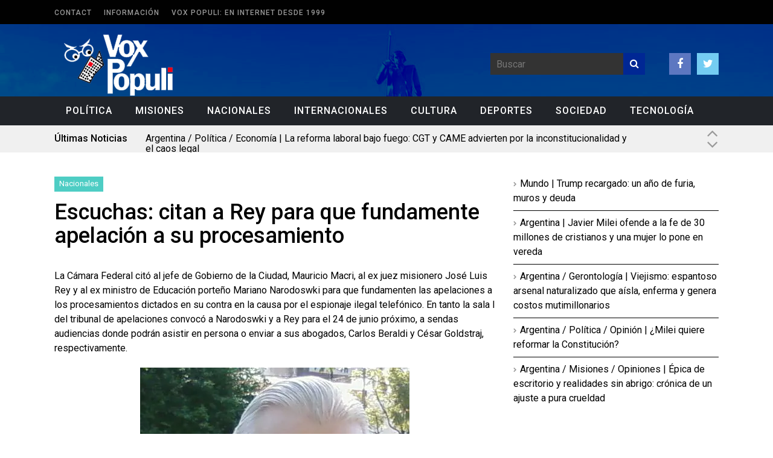

--- FILE ---
content_type: text/html; charset=UTF-8
request_url: https://voxpopuli.com.ar/escuchas-citan-a-rey-para-que-fundamente-apelacion-a-su-procesamiento/
body_size: 18400
content:
<!DOCTYPE html>
<!--[if IE 6]>
<html id="ie6" lang="es" itemscope itemtype="https://schema.org/BlogPosting">
<![endif]-->
<!--[if IE 7]>
<html id="ie7" lang="es" itemscope itemtype="https://schema.org/BlogPosting">
<![endif]-->
<!--[if IE 8]>
<html id="ie8" lang="es" itemscope itemtype="https://schema.org/BlogPosting">
<![endif]-->
<!--[if !(IE 6) | !(IE 7) | !(IE 8)  ]><!-->
<html lang="es" itemscope itemtype="https://schema.org/BlogPosting">
<!--<![endif]-->

<head>
	<meta charset="UTF-8">
	<meta name="viewport" content="width=device-width">
	<link rel="profile" href="https://gmpg.org/xfn/11">
	<link rel="pingback" href="https://voxpopuli.com.ar/xmlrpc.php">
	<!--[if lt IE 9]>
	<script src="https://voxpopuli.com.ar/wp-content/themes/fp_wolf/js/html5.js"></script>
	<![endif]-->







<!-- Inicio compartir en FB  -->
 
	<meta property="og:type" content="article" />
	<meta property="og:title" content="Escuchas: citan a Rey para que fundamente apelación a su procesamiento" />
	<meta property="og:description" content="La Cámara Federal citó al jefe de Gobierno de la Ciudad, Mauricio Macri, al ex juez misionero José Luis Rey y al ex ministro de Educación porteño Mariano Narodoswki para que fundamenten las apelaciones a los procesamientos dictados en su" />
	<meta property="og:url" content="https://voxpopuli.com.ar/escuchas-citan-a-rey-para-que-fundamente-apelacion-a-su-procesamiento/"/>
	<meta property="og:image" content="https://voxpopuli.com.ar/wp-content/themes/fp_wolf/imagenes/imagen_por_defecto.png" />
<!-- Fin compartir en FB -->





	<!-- Google Analytics Local by Webcraftic Local Google Analytics -->
<script>
(function(i,s,o,g,r,a,m){i['GoogleAnalyticsObject']=r;i[r]=i[r]||function(){
            (i[r].q=i[r].q||[]).push(arguments)},i[r].l=1*new Date();a=s.createElement(o),
            m=s.getElementsByTagName(o)[0];a.async=1;a.src=g;m.parentNode.insertBefore(a,m)
            })(window,document,'script','https://voxpopuli.com.ar/wp-content/uploads/wga-cache/local-ga.js','ga');
ga('create', 'UA-35222008-21', 'auto');
ga('set', 'anonymizeIp', true);
ga('send', 'pageview');
</script>
<!-- end Google Analytics Local by Webcraftic Local Google Analytics -->
<title>Escuchas: citan a Rey para que fundamente apelación a su procesamiento &#8211; Vox Populi</title>
<link rel='preconnect' href='https://fonts.googleapis.com' />
<link rel='preconnect' href='https://fonts.gstatic.com' />
<meta http-equiv='x-dns-prefetch-control' content='on'>
<link rel='dns-prefetch' href='//fonts.googleapis.com' />
<link rel='dns-prefetch' href='//fonts.gstatic.com' />
<link rel='dns-prefetch' href='//s.gravatar.com' />
<link rel='dns-prefetch' href='//www.google-analytics.com' />
<meta name='robots' content='max-image-preview:large' />
<link rel='dns-prefetch' href='//www.youtube.com' />
<link rel='dns-prefetch' href='//stats.wp.com' />
<link rel='dns-prefetch' href='//fonts.googleapis.com' />
<link rel='dns-prefetch' href='//v0.wordpress.com' />
<link rel='preconnect' href='//c0.wp.com' />
<link rel='preconnect' href='//i0.wp.com' />
<link rel="alternate" type="application/rss+xml" title="Vox Populi &raquo; Feed" href="https://voxpopuli.com.ar/feed/" />
<link rel="alternate" type="application/rss+xml" title="Vox Populi &raquo; Feed de los comentarios" href="https://voxpopuli.com.ar/comments/feed/" />
<link rel="alternate" type="application/rss+xml" title="Vox Populi &raquo; Comentario Escuchas: citan a Rey para que fundamente apelación a su procesamiento del feed" href="https://voxpopuli.com.ar/escuchas-citan-a-rey-para-que-fundamente-apelacion-a-su-procesamiento/feed/" />
<link rel="alternate" title="oEmbed (JSON)" type="application/json+oembed" href="https://voxpopuli.com.ar/wp-json/oembed/1.0/embed?url=https%3A%2F%2Fvoxpopuli.com.ar%2Fescuchas-citan-a-rey-para-que-fundamente-apelacion-a-su-procesamiento%2F" />
<link rel="alternate" title="oEmbed (XML)" type="text/xml+oembed" href="https://voxpopuli.com.ar/wp-json/oembed/1.0/embed?url=https%3A%2F%2Fvoxpopuli.com.ar%2Fescuchas-citan-a-rey-para-que-fundamente-apelacion-a-su-procesamiento%2F&#038;format=xml" />
<style id='wp-img-auto-sizes-contain-inline-css' type='text/css'>
img:is([sizes=auto i],[sizes^="auto," i]){contain-intrinsic-size:3000px 1500px}
/*# sourceURL=wp-img-auto-sizes-contain-inline-css */
</style>
<link rel='stylesheet' id='dashicons-css' href='https://c0.wp.com/c/6.9/wp-includes/css/dashicons.min.css' type='text/css' media='all' />
<link rel='stylesheet' id='wunderground-css' href='https://voxpopuli.com.ar/wp-content/plugins/wunderground/assets/css/wunderground.css?ver=2.1.3' type='text/css' media='all' />
<link rel='stylesheet' id='jetpack-swiper-library-css' href='https://c0.wp.com/p/jetpack/15.4/_inc/blocks/swiper.css' type='text/css' media='all' />
<link rel='stylesheet' id='jetpack-carousel-css' href='https://c0.wp.com/p/jetpack/15.4/modules/carousel/jetpack-carousel.css' type='text/css' media='all' />
<style id='wp-emoji-styles-inline-css' type='text/css'>

	img.wp-smiley, img.emoji {
		display: inline !important;
		border: none !important;
		box-shadow: none !important;
		height: 1em !important;
		width: 1em !important;
		margin: 0 0.07em !important;
		vertical-align: -0.1em !important;
		background: none !important;
		padding: 0 !important;
	}
/*# sourceURL=wp-emoji-styles-inline-css */
</style>
<link rel='stylesheet' id='wp-block-library-css' href='https://c0.wp.com/c/6.9/wp-includes/css/dist/block-library/style.min.css' type='text/css' media='all' />
<style id='classic-theme-styles-inline-css' type='text/css'>
/*! This file is auto-generated */
.wp-block-button__link{color:#fff;background-color:#32373c;border-radius:9999px;box-shadow:none;text-decoration:none;padding:calc(.667em + 2px) calc(1.333em + 2px);font-size:1.125em}.wp-block-file__button{background:#32373c;color:#fff;text-decoration:none}
/*# sourceURL=/wp-includes/css/classic-themes.min.css */
</style>
<link rel='stylesheet' id='mediaelement-css' href='https://c0.wp.com/c/6.9/wp-includes/js/mediaelement/mediaelementplayer-legacy.min.css' type='text/css' media='all' />
<link rel='stylesheet' id='wp-mediaelement-css' href='https://c0.wp.com/c/6.9/wp-includes/js/mediaelement/wp-mediaelement.min.css' type='text/css' media='all' />
<style id='jetpack-sharing-buttons-style-inline-css' type='text/css'>
.jetpack-sharing-buttons__services-list{display:flex;flex-direction:row;flex-wrap:wrap;gap:0;list-style-type:none;margin:5px;padding:0}.jetpack-sharing-buttons__services-list.has-small-icon-size{font-size:12px}.jetpack-sharing-buttons__services-list.has-normal-icon-size{font-size:16px}.jetpack-sharing-buttons__services-list.has-large-icon-size{font-size:24px}.jetpack-sharing-buttons__services-list.has-huge-icon-size{font-size:36px}@media print{.jetpack-sharing-buttons__services-list{display:none!important}}.editor-styles-wrapper .wp-block-jetpack-sharing-buttons{gap:0;padding-inline-start:0}ul.jetpack-sharing-buttons__services-list.has-background{padding:1.25em 2.375em}
/*# sourceURL=https://voxpopuli.com.ar/wp-content/plugins/jetpack/_inc/blocks/sharing-buttons/view.css */
</style>
<style id='global-styles-inline-css' type='text/css'>
:root{--wp--preset--aspect-ratio--square: 1;--wp--preset--aspect-ratio--4-3: 4/3;--wp--preset--aspect-ratio--3-4: 3/4;--wp--preset--aspect-ratio--3-2: 3/2;--wp--preset--aspect-ratio--2-3: 2/3;--wp--preset--aspect-ratio--16-9: 16/9;--wp--preset--aspect-ratio--9-16: 9/16;--wp--preset--color--black: #000000;--wp--preset--color--cyan-bluish-gray: #abb8c3;--wp--preset--color--white: #ffffff;--wp--preset--color--pale-pink: #f78da7;--wp--preset--color--vivid-red: #cf2e2e;--wp--preset--color--luminous-vivid-orange: #ff6900;--wp--preset--color--luminous-vivid-amber: #fcb900;--wp--preset--color--light-green-cyan: #7bdcb5;--wp--preset--color--vivid-green-cyan: #00d084;--wp--preset--color--pale-cyan-blue: #8ed1fc;--wp--preset--color--vivid-cyan-blue: #0693e3;--wp--preset--color--vivid-purple: #9b51e0;--wp--preset--gradient--vivid-cyan-blue-to-vivid-purple: linear-gradient(135deg,rgb(6,147,227) 0%,rgb(155,81,224) 100%);--wp--preset--gradient--light-green-cyan-to-vivid-green-cyan: linear-gradient(135deg,rgb(122,220,180) 0%,rgb(0,208,130) 100%);--wp--preset--gradient--luminous-vivid-amber-to-luminous-vivid-orange: linear-gradient(135deg,rgb(252,185,0) 0%,rgb(255,105,0) 100%);--wp--preset--gradient--luminous-vivid-orange-to-vivid-red: linear-gradient(135deg,rgb(255,105,0) 0%,rgb(207,46,46) 100%);--wp--preset--gradient--very-light-gray-to-cyan-bluish-gray: linear-gradient(135deg,rgb(238,238,238) 0%,rgb(169,184,195) 100%);--wp--preset--gradient--cool-to-warm-spectrum: linear-gradient(135deg,rgb(74,234,220) 0%,rgb(151,120,209) 20%,rgb(207,42,186) 40%,rgb(238,44,130) 60%,rgb(251,105,98) 80%,rgb(254,248,76) 100%);--wp--preset--gradient--blush-light-purple: linear-gradient(135deg,rgb(255,206,236) 0%,rgb(152,150,240) 100%);--wp--preset--gradient--blush-bordeaux: linear-gradient(135deg,rgb(254,205,165) 0%,rgb(254,45,45) 50%,rgb(107,0,62) 100%);--wp--preset--gradient--luminous-dusk: linear-gradient(135deg,rgb(255,203,112) 0%,rgb(199,81,192) 50%,rgb(65,88,208) 100%);--wp--preset--gradient--pale-ocean: linear-gradient(135deg,rgb(255,245,203) 0%,rgb(182,227,212) 50%,rgb(51,167,181) 100%);--wp--preset--gradient--electric-grass: linear-gradient(135deg,rgb(202,248,128) 0%,rgb(113,206,126) 100%);--wp--preset--gradient--midnight: linear-gradient(135deg,rgb(2,3,129) 0%,rgb(40,116,252) 100%);--wp--preset--font-size--small: 13px;--wp--preset--font-size--medium: 20px;--wp--preset--font-size--large: 36px;--wp--preset--font-size--x-large: 42px;--wp--preset--spacing--20: 0.44rem;--wp--preset--spacing--30: 0.67rem;--wp--preset--spacing--40: 1rem;--wp--preset--spacing--50: 1.5rem;--wp--preset--spacing--60: 2.25rem;--wp--preset--spacing--70: 3.38rem;--wp--preset--spacing--80: 5.06rem;--wp--preset--shadow--natural: 6px 6px 9px rgba(0, 0, 0, 0.2);--wp--preset--shadow--deep: 12px 12px 50px rgba(0, 0, 0, 0.4);--wp--preset--shadow--sharp: 6px 6px 0px rgba(0, 0, 0, 0.2);--wp--preset--shadow--outlined: 6px 6px 0px -3px rgb(255, 255, 255), 6px 6px rgb(0, 0, 0);--wp--preset--shadow--crisp: 6px 6px 0px rgb(0, 0, 0);}:where(.is-layout-flex){gap: 0.5em;}:where(.is-layout-grid){gap: 0.5em;}body .is-layout-flex{display: flex;}.is-layout-flex{flex-wrap: wrap;align-items: center;}.is-layout-flex > :is(*, div){margin: 0;}body .is-layout-grid{display: grid;}.is-layout-grid > :is(*, div){margin: 0;}:where(.wp-block-columns.is-layout-flex){gap: 2em;}:where(.wp-block-columns.is-layout-grid){gap: 2em;}:where(.wp-block-post-template.is-layout-flex){gap: 1.25em;}:where(.wp-block-post-template.is-layout-grid){gap: 1.25em;}.has-black-color{color: var(--wp--preset--color--black) !important;}.has-cyan-bluish-gray-color{color: var(--wp--preset--color--cyan-bluish-gray) !important;}.has-white-color{color: var(--wp--preset--color--white) !important;}.has-pale-pink-color{color: var(--wp--preset--color--pale-pink) !important;}.has-vivid-red-color{color: var(--wp--preset--color--vivid-red) !important;}.has-luminous-vivid-orange-color{color: var(--wp--preset--color--luminous-vivid-orange) !important;}.has-luminous-vivid-amber-color{color: var(--wp--preset--color--luminous-vivid-amber) !important;}.has-light-green-cyan-color{color: var(--wp--preset--color--light-green-cyan) !important;}.has-vivid-green-cyan-color{color: var(--wp--preset--color--vivid-green-cyan) !important;}.has-pale-cyan-blue-color{color: var(--wp--preset--color--pale-cyan-blue) !important;}.has-vivid-cyan-blue-color{color: var(--wp--preset--color--vivid-cyan-blue) !important;}.has-vivid-purple-color{color: var(--wp--preset--color--vivid-purple) !important;}.has-black-background-color{background-color: var(--wp--preset--color--black) !important;}.has-cyan-bluish-gray-background-color{background-color: var(--wp--preset--color--cyan-bluish-gray) !important;}.has-white-background-color{background-color: var(--wp--preset--color--white) !important;}.has-pale-pink-background-color{background-color: var(--wp--preset--color--pale-pink) !important;}.has-vivid-red-background-color{background-color: var(--wp--preset--color--vivid-red) !important;}.has-luminous-vivid-orange-background-color{background-color: var(--wp--preset--color--luminous-vivid-orange) !important;}.has-luminous-vivid-amber-background-color{background-color: var(--wp--preset--color--luminous-vivid-amber) !important;}.has-light-green-cyan-background-color{background-color: var(--wp--preset--color--light-green-cyan) !important;}.has-vivid-green-cyan-background-color{background-color: var(--wp--preset--color--vivid-green-cyan) !important;}.has-pale-cyan-blue-background-color{background-color: var(--wp--preset--color--pale-cyan-blue) !important;}.has-vivid-cyan-blue-background-color{background-color: var(--wp--preset--color--vivid-cyan-blue) !important;}.has-vivid-purple-background-color{background-color: var(--wp--preset--color--vivid-purple) !important;}.has-black-border-color{border-color: var(--wp--preset--color--black) !important;}.has-cyan-bluish-gray-border-color{border-color: var(--wp--preset--color--cyan-bluish-gray) !important;}.has-white-border-color{border-color: var(--wp--preset--color--white) !important;}.has-pale-pink-border-color{border-color: var(--wp--preset--color--pale-pink) !important;}.has-vivid-red-border-color{border-color: var(--wp--preset--color--vivid-red) !important;}.has-luminous-vivid-orange-border-color{border-color: var(--wp--preset--color--luminous-vivid-orange) !important;}.has-luminous-vivid-amber-border-color{border-color: var(--wp--preset--color--luminous-vivid-amber) !important;}.has-light-green-cyan-border-color{border-color: var(--wp--preset--color--light-green-cyan) !important;}.has-vivid-green-cyan-border-color{border-color: var(--wp--preset--color--vivid-green-cyan) !important;}.has-pale-cyan-blue-border-color{border-color: var(--wp--preset--color--pale-cyan-blue) !important;}.has-vivid-cyan-blue-border-color{border-color: var(--wp--preset--color--vivid-cyan-blue) !important;}.has-vivid-purple-border-color{border-color: var(--wp--preset--color--vivid-purple) !important;}.has-vivid-cyan-blue-to-vivid-purple-gradient-background{background: var(--wp--preset--gradient--vivid-cyan-blue-to-vivid-purple) !important;}.has-light-green-cyan-to-vivid-green-cyan-gradient-background{background: var(--wp--preset--gradient--light-green-cyan-to-vivid-green-cyan) !important;}.has-luminous-vivid-amber-to-luminous-vivid-orange-gradient-background{background: var(--wp--preset--gradient--luminous-vivid-amber-to-luminous-vivid-orange) !important;}.has-luminous-vivid-orange-to-vivid-red-gradient-background{background: var(--wp--preset--gradient--luminous-vivid-orange-to-vivid-red) !important;}.has-very-light-gray-to-cyan-bluish-gray-gradient-background{background: var(--wp--preset--gradient--very-light-gray-to-cyan-bluish-gray) !important;}.has-cool-to-warm-spectrum-gradient-background{background: var(--wp--preset--gradient--cool-to-warm-spectrum) !important;}.has-blush-light-purple-gradient-background{background: var(--wp--preset--gradient--blush-light-purple) !important;}.has-blush-bordeaux-gradient-background{background: var(--wp--preset--gradient--blush-bordeaux) !important;}.has-luminous-dusk-gradient-background{background: var(--wp--preset--gradient--luminous-dusk) !important;}.has-pale-ocean-gradient-background{background: var(--wp--preset--gradient--pale-ocean) !important;}.has-electric-grass-gradient-background{background: var(--wp--preset--gradient--electric-grass) !important;}.has-midnight-gradient-background{background: var(--wp--preset--gradient--midnight) !important;}.has-small-font-size{font-size: var(--wp--preset--font-size--small) !important;}.has-medium-font-size{font-size: var(--wp--preset--font-size--medium) !important;}.has-large-font-size{font-size: var(--wp--preset--font-size--large) !important;}.has-x-large-font-size{font-size: var(--wp--preset--font-size--x-large) !important;}
:where(.wp-block-post-template.is-layout-flex){gap: 1.25em;}:where(.wp-block-post-template.is-layout-grid){gap: 1.25em;}
:where(.wp-block-term-template.is-layout-flex){gap: 1.25em;}:where(.wp-block-term-template.is-layout-grid){gap: 1.25em;}
:where(.wp-block-columns.is-layout-flex){gap: 2em;}:where(.wp-block-columns.is-layout-grid){gap: 2em;}
:root :where(.wp-block-pullquote){font-size: 1.5em;line-height: 1.6;}
/*# sourceURL=global-styles-inline-css */
</style>
<link rel='stylesheet' id='cptch_stylesheet-css' href='https://voxpopuli.com.ar/wp-content/plugins/captcha/css/style.css?ver=6.9' type='text/css' media='all' />
<link rel='stylesheet' id='contact-form-7-css' href='https://voxpopuli.com.ar/wp-content/plugins/contact-form-7/includes/css/styles.css?ver=6.1.4' type='text/css' media='all' />
<link rel='stylesheet' id='penci-oswald-css' href='//fonts.googleapis.com/css?family=Oswald%3A400&#038;display=swap&#038;ver=6.9' type='text/css' media='all' />
<link rel='stylesheet' id='wp-polls-css' href='https://voxpopuli.com.ar/wp-content/plugins/wp-polls/polls-css.css?ver=2.77.3' type='text/css' media='all' />
<style id='wp-polls-inline-css' type='text/css'>
.wp-polls .pollbar {
	margin: 1px;
	font-size: 6px;
	line-height: 8px;
	height: 8px;
	background-image: url('https://voxpopuli.com.ar/wp-content/plugins/wp-polls/images/default/pollbg.gif');
	border: 1px solid #c8c8c8;
}

/*# sourceURL=wp-polls-inline-css */
</style>
<link rel='stylesheet' id='fp-style-css' href='https://voxpopuli.com.ar/wp-content/themes/fp_wolf/style.css?ver=6.9' type='text/css' media='all' />
<style id='fp-style-inline-css' type='text/css'>
.primary-menu ul li a:hover,
 .primary-menu ul ul li,
 .menu-item-has-children:hover .sub-menu-wrap,
 .menu-item-has-children:hover a.sf-with-ul,
 .primary-menu .current-menu-item a,
 .primary-menu .current_page_item a,
 .trending-topics,
 .slider-main-nav a,
 .section-title,
 .load-more a,
 .pagination a:hover,
 .pagination .current,
 #comments .reply a,
 #respond input[type=submit],
 .search-submit,
 .widget_popular_categories .post-count,
 .tagcloud a,
 .gotop,
 .blog-list .more a,
 .button,
 .footer-menu { 
		background: #002794 
}

.slider-main .post-info,
 .slider-main .entry-rating { 
		background: rgba( 0,39,148 ,0.9 )
}

.slider-tiles .more a:hover,
 .entry-content a { 
		color: #002794 
}

.pagination a:hover,
 .pagination .current{ 
    border: 1px solid #002794 
}

.widget_comments .comment-list li:hover{ 
    border-left: 5px solid #002794 
}


.cat300-bg{background:;} .cat299-bg{background:;} .cat301-bg{background:;} 
#header .logo-section {background: url("https://voxpopuli.com.ar/wp-content/uploads/2015/05/background-header1.gif") no-repeat; background-size: cover;} 
/*# sourceURL=fp-style-inline-css */
</style>
<link rel='stylesheet' id='fp-font-awesome-css' href='https://voxpopuli.com.ar/wp-content/themes/fp_wolf/css/fonts/font-awesome/css/font-awesome.min.css?ver=6.9' type='text/css' media='all' />
<link rel='stylesheet' id='fp-animate-css-css' href='https://voxpopuli.com.ar/wp-content/themes/fp_wolf/css/animations.css?ver=6.9' type='text/css' media='all' />
<link rel='stylesheet' id='tablepress-default-css' href='https://voxpopuli.com.ar/wp-content/plugins/tablepress/css/build/default.css?ver=3.2.6' type='text/css' media='all' />
<link rel='stylesheet' id='penci-recipe-css-css' href='https://voxpopuli.com.ar/wp-content/plugins/penci-recipe/css/recipe.css?ver=3.3' type='text/css' media='all' />
<script type="text/javascript" src="https://c0.wp.com/c/6.9/wp-includes/js/jquery/jquery.min.js" id="jquery-core-js"></script>
<script type="text/javascript" src="https://c0.wp.com/c/6.9/wp-includes/js/jquery/jquery-migrate.min.js" id="jquery-migrate-js"></script>
<script type="text/javascript" src="https://c0.wp.com/c/6.9/wp-includes/js/jquery/ui/core.min.js" id="jquery-ui-core-js"></script>
<script type="text/javascript" src="https://c0.wp.com/c/6.9/wp-includes/js/jquery/ui/menu.min.js" id="jquery-ui-menu-js"></script>
<script type="text/javascript" src="https://c0.wp.com/c/6.9/wp-includes/js/dist/dom-ready.min.js" id="wp-dom-ready-js"></script>
<script type="text/javascript" src="https://c0.wp.com/c/6.9/wp-includes/js/dist/hooks.min.js" id="wp-hooks-js"></script>
<script type="text/javascript" src="https://c0.wp.com/c/6.9/wp-includes/js/dist/i18n.min.js" id="wp-i18n-js"></script>
<script type="text/javascript" id="wp-i18n-js-after">
/* <![CDATA[ */
wp.i18n.setLocaleData( { 'text direction\u0004ltr': [ 'ltr' ] } );
//# sourceURL=wp-i18n-js-after
/* ]]> */
</script>
<script type="text/javascript" id="wp-a11y-js-translations">
/* <![CDATA[ */
( function( domain, translations ) {
	var localeData = translations.locale_data[ domain ] || translations.locale_data.messages;
	localeData[""].domain = domain;
	wp.i18n.setLocaleData( localeData, domain );
} )( "default", {"translation-revision-date":"2026-01-07 19:47:18+0000","generator":"GlotPress\/4.0.3","domain":"messages","locale_data":{"messages":{"":{"domain":"messages","plural-forms":"nplurals=2; plural=n != 1;","lang":"es"},"Notifications":["Avisos"]}},"comment":{"reference":"wp-includes\/js\/dist\/a11y.js"}} );
//# sourceURL=wp-a11y-js-translations
/* ]]> */
</script>
<script type="text/javascript" src="https://c0.wp.com/c/6.9/wp-includes/js/dist/a11y.min.js" id="wp-a11y-js"></script>
<script type="text/javascript" src="https://c0.wp.com/c/6.9/wp-includes/js/jquery/ui/autocomplete.min.js" id="jquery-ui-autocomplete-js"></script>
<script type="text/javascript" id="wunderground-widget-js-extra">
/* <![CDATA[ */
var WuWidget = {"apiKey":"3ffab52910ec1a0e","_wpnonce":"dd0adef5a1","ajaxurl":"https://voxpopuli.com.ar/wp-admin/admin-ajax.php","is_admin":"","subdomain":"www"};
//# sourceURL=wunderground-widget-js-extra
/* ]]> */
</script>
<script type="text/javascript" src="https://voxpopuli.com.ar/wp-content/plugins/wunderground/assets/js/widget.min.js?ver=2.1.3" id="wunderground-widget-js"></script>

<!-- OG: 3.3.0 -->
<meta property="og:image" content="https://i0.wp.com/voxpopuli.com.ar/wp-content/uploads/2010/06/juez_jose_luis_rey5.jpg?fit=446%2C435&amp;ssl=1"><meta property="og:image:secure_url" content="https://i0.wp.com/voxpopuli.com.ar/wp-content/uploads/2010/06/juez_jose_luis_rey5.jpg?fit=446%2C435&amp;ssl=1"><meta property="og:image:width" content="446"><meta property="og:image:height" content="435"><meta property="og:image:alt" content="juez_jose_luis_rey5"><meta property="og:image:type" content="image/jpeg"><meta property="og:description" content="La Cámara Federal citó al jefe de Gobierno de la Ciudad, Mauricio Macri, al ex juez misionero José Luis Rey y al ex ministro de Educación porteño Mariano Narodoswki para que fundamenten las apelaciones a los procesamientos dictados en su contra en la causa por el espionaje ilegal telefónico. En tanto la sala I del..."><meta property="og:type" content="article"><meta property="og:locale" content="es"><meta property="og:site_name" content="Vox Populi"><meta property="og:title" content="Escuchas: citan a Rey para que fundamente apelación a su procesamiento"><meta property="og:url" content="https://voxpopuli.com.ar/escuchas-citan-a-rey-para-que-fundamente-apelacion-a-su-procesamiento/"><meta property="og:updated_time" content="2010-06-23T02:12:15-03:00">
<meta property="article:published_time" content="2010-06-17T05:11:08+00:00"><meta property="article:modified_time" content="2010-06-23T05:12:15+00:00"><meta property="article:section" content="Nacionales"><meta property="article:author:first_name" content="Alejandra"><meta property="article:author:last_name" content="BaHer"><meta property="article:author:username" content="ale.baher">
<meta property="twitter:partner" content="ogwp"><meta property="twitter:card" content="summary"><meta property="twitter:image" content="https://i0.wp.com/voxpopuli.com.ar/wp-content/uploads/2010/06/juez_jose_luis_rey5.jpg?fit=446%2C435&amp;ssl=1"><meta property="twitter:image:alt" content="juez_jose_luis_rey5"><meta property="twitter:title" content="Escuchas: citan a Rey para que fundamente apelación a su procesamiento"><meta property="twitter:description" content="La Cámara Federal citó al jefe de Gobierno de la Ciudad, Mauricio Macri, al ex juez misionero José Luis Rey y al ex ministro de Educación porteño Mariano Narodoswki para que fundamenten las..."><meta property="twitter:url" content="https://voxpopuli.com.ar/escuchas-citan-a-rey-para-que-fundamente-apelacion-a-su-procesamiento/">
<meta itemprop="image" content="https://i0.wp.com/voxpopuli.com.ar/wp-content/uploads/2010/06/juez_jose_luis_rey5.jpg?fit=446%2C435&amp;ssl=1"><meta itemprop="name" content="Escuchas: citan a Rey para que fundamente apelación a su procesamiento"><meta itemprop="description" content="La Cámara Federal citó al jefe de Gobierno de la Ciudad, Mauricio Macri, al ex juez misionero José Luis Rey y al ex ministro de Educación porteño Mariano Narodoswki para que fundamenten las apelaciones a los procesamientos dictados en su contra en la causa por el espionaje ilegal telefónico. En tanto la sala I del..."><meta itemprop="datePublished" content="2010-06-17"><meta itemprop="dateModified" content="2010-06-23T05:12:15+00:00"><meta itemprop="author" content="ale.baher">
<meta property="profile:first_name" content="Alejandra"><meta property="profile:last_name" content="BaHer"><meta property="profile:username" content="ale.baher">
<!-- /OG -->

<link rel="https://api.w.org/" href="https://voxpopuli.com.ar/wp-json/" /><link rel="alternate" title="JSON" type="application/json" href="https://voxpopuli.com.ar/wp-json/wp/v2/posts/205" /><link rel="EditURI" type="application/rsd+xml" title="RSD" href="https://voxpopuli.com.ar/xmlrpc.php?rsd" />
<meta name="generator" content="WordPress 6.9" />
<link rel="canonical" href="https://voxpopuli.com.ar/escuchas-citan-a-rey-para-que-fundamente-apelacion-a-su-procesamiento/" />
<link rel='shortlink' href='https://voxpopuli.com.ar/?p=205' />
	<style type="text/css">
																											</style>
		<style>img#wpstats{display:none}</style>
		<script>var portfolioDataJs = portfolioDataJs || [];</script><link rel="shortcut icon" href="https://voxpopuli.com.ar/wp-content/uploads/2015/05/favicon.gif" />	
<link rel="apple-touch-icon" href="https://voxpopuli.com.ar/wp-content/uploads/2015/05/favicon1.gif" />	
<meta name="generator" content="Elementor 3.34.2; features: additional_custom_breakpoints; settings: css_print_method-external, google_font-enabled, font_display-auto">
<meta name="description" content="La Cámara Federal citó al jefe de Gobierno de la Ciudad, Mauricio Macri, al ex juez misionero José Luis Rey y al ex ministro de Educación porteño Mariano Narodoswki para que fundamenten las apelaciones a los procesamientos dictados en su contra en la causa por el espionaje ilegal telefónico. En tanto la sala I del&hellip;" />
			<style>
				.e-con.e-parent:nth-of-type(n+4):not(.e-lazyloaded):not(.e-no-lazyload),
				.e-con.e-parent:nth-of-type(n+4):not(.e-lazyloaded):not(.e-no-lazyload) * {
					background-image: none !important;
				}
				@media screen and (max-height: 1024px) {
					.e-con.e-parent:nth-of-type(n+3):not(.e-lazyloaded):not(.e-no-lazyload),
					.e-con.e-parent:nth-of-type(n+3):not(.e-lazyloaded):not(.e-no-lazyload) * {
						background-image: none !important;
					}
				}
				@media screen and (max-height: 640px) {
					.e-con.e-parent:nth-of-type(n+2):not(.e-lazyloaded):not(.e-no-lazyload),
					.e-con.e-parent:nth-of-type(n+2):not(.e-lazyloaded):not(.e-no-lazyload) * {
						background-image: none !important;
					}
				}
			</style>
			
<!-- Jetpack Open Graph Tags -->
<meta property="og:type" content="article" />
<meta property="og:title" content="Escuchas: citan a Rey para que fundamente apelación a su procesamiento" />
<meta property="og:url" content="https://voxpopuli.com.ar/escuchas-citan-a-rey-para-que-fundamente-apelacion-a-su-procesamiento/" />
<meta property="og:description" content="La Cámara Federal citó al jefe de Gobierno de la Ciudad, Mauricio Macri, al ex juez misionero José Luis Rey y al ex ministro de Educación porteño Mariano Narodoswki para que fundamenten las apelaci…" />
<meta property="article:published_time" content="2010-06-17T05:11:08+00:00" />
<meta property="article:modified_time" content="2010-06-23T05:12:15+00:00" />
<meta property="og:site_name" content="Vox Populi" />
<meta property="og:image" content="https://voxpopuli.com.ar/site/wp-content/uploads/2010/06/juez_jose_luis_rey5.jpg" />
<meta property="og:image:width" content="446" />
<meta property="og:image:height" content="435" />
<meta property="og:image:alt" content="juez_jose_luis_rey5" />
<meta property="og:locale" content="es_ES" />
<meta name="twitter:text:title" content="Escuchas: citan a Rey para que fundamente apelación a su procesamiento" />
<meta name="twitter:image" content="https://voxpopuli.com.ar/site/wp-content/uploads/2010/06/juez_jose_luis_rey5.jpg?w=640" />
<meta name="twitter:image:alt" content="juez_jose_luis_rey5" />
<meta name="twitter:card" content="summary_large_image" />

<!-- End Jetpack Open Graph Tags -->
	<style type="text/css">
																																																																																																			</style>
	
</head>

<body data-rsssl=1 class="wp-singular post-template-default single single-post postid-205 single-format-standard wp-theme-fp_wolf metaslider-plugin elementor-default elementor-kit-40972">
	
	<div id="header" class="clearfix">
		
		<div class="top-bar">
			<div class="inner-wrap">
			
				<div class="top-menu">
					<div class="menu"><ul>
<li class="page_item page-item-16"><a href="https://voxpopuli.com.ar/contact/">Contact</a></li>
<li class="page_item page-item-2"><a href="https://voxpopuli.com.ar/informacion/">Información</a></li>
<li class="page_item page-item-41047"><a href="https://voxpopuli.com.ar/quienes-somos/">Vox Populi: en Internet desde 1999</a></li>
</ul></div>
				</div>
			</div>
		</div>		
		
		<div class="logo-section">
			<div class="inner-wrap">
				<div class="logo">
											
						<a href="https://voxpopuli.com.ar">
							<img src="https://voxpopuli.com.ar/wp-content/uploads/2015/05/VoxPopuli-LOGO2.png" alt="" />
						</a>					
									</div>

				<div class="logo-right">
					<div class="right-wrap">
						
						<div class="search">
								<form method="get" id="searchform" class="search-form" action="https://voxpopuli.com.ar/">
		<input type="text" class="search-field" name="s" id="s" placeholder="Buscar" />
    	<button class="search-submit"><i class="fa fa-search"></i></button>
	</form>
	
	
						</div>
			
													<div class="social">
								<ul class="list">
																			<li class="fb"><a href="https://www.facebook.com/voxpopulimisiones?ref=hl"><i class="fa fa-facebook"></i></a></li>
																		
																			<li class="twitter"><a href="https://twitter.com/voxpopulimnes"><i class="fa fa-twitter"></i></a></li>
																		
																		
															
									
								</ul>
							</div>
											</div>
					
				</div>	
				
			</div>
		</div>
		
		<div class="menu-section clearfix">	
			<div class="inner-wrap">			
				<div class="primary-menu clearfix">							
					<ul id="menu-menu" class="sf-menu"><li id="menu-item-41121" class="menu-item menu-item-type-taxonomy menu-item-object-category menu-item-41121"><a href="https://voxpopuli.com.ar/category/politica/">Política</a></li>
<li id="menu-item-41122" class="menu-item menu-item-type-taxonomy menu-item-object-category menu-item-41122"><a href="https://voxpopuli.com.ar/category/misiones/">Misiones</a></li>
<li id="menu-item-41123" class="menu-item menu-item-type-taxonomy menu-item-object-category current-post-ancestor current-menu-parent current-post-parent menu-item-41123"><a href="https://voxpopuli.com.ar/category/nacionales/">Nacionales</a></li>
<li id="menu-item-41124" class="menu-item menu-item-type-taxonomy menu-item-object-category menu-item-41124"><a href="https://voxpopuli.com.ar/category/internacionales/">Internacionales</a></li>
<li id="menu-item-41127" class="menu-item menu-item-type-taxonomy menu-item-object-category menu-item-41127"><a href="https://voxpopuli.com.ar/category/cultura/">Cultura</a></li>
<li id="menu-item-41128" class="menu-item menu-item-type-taxonomy menu-item-object-category menu-item-41128"><a href="https://voxpopuli.com.ar/category/deportes/">Deportes</a></li>
<li id="menu-item-41125" class="menu-item menu-item-type-taxonomy menu-item-object-category menu-item-41125"><a href="https://voxpopuli.com.ar/category/sociedad/">Sociedad</a></li>
<li id="menu-item-41126" class="menu-item menu-item-type-taxonomy menu-item-object-category menu-item-41126"><a href="https://voxpopuli.com.ar/category/tecnologia/">Tecnología</a></li>
<li id="menu-item-41341" class="menu-item menu-item-type-post_type menu-item-object-page menu-item-41341"><a href="https://voxpopuli.com.ar/quienes-somos/">¿Quiénes somos?</a></li>
</ul>				</div>
			</div>
		</div>
		
				
		<div class="ticker-section">
	<div class="inner-wrap">	
			<script>
				jQuery(document).ready(function($) {
					
					$('.ticker').fadeIn();	
					$('.ticker').vTicker();									
					$('.ticker-next').click(function() { 
						$('.ticker').vTicker('next', {animate:true});
					});		
					
					$('.ticker-prev').click(function() { 
						$('.ticker').vTicker('prev', {animate:true});
					});
					 
				});
			</script>

								<div class="title">					
						<h5>Últimas Noticias</h5>					
					</div>				
						
		
		<div class="ticker">		
			<ul>
																										<li>
								<a href="https://voxpopuli.com.ar/argentina-politica-economia-la-reforma-laboral-bajo-fuego-cgt-y-came-advierten-por-la-inconstitucionalidad-y-el-caos-legal/" rel="bookmark">Argentina / Política / Economía | La reforma laboral bajo fuego: CGT y CAME advierten por la inconstitucionalidad y el caos legal</a>
								<div class="sep"></div>
							</li>							
													<li>
								<a href="https://voxpopuli.com.ar/argentina-economia-agro-yerba-mate-el-inym-elimina-controles-de-calidad-y-debilita-la-fiscalizacion-de-la-materia-prima/" rel="bookmark">Argentina / Economía / Agro | Yerba mate: El INYM elimina controles de calidad y debilita la fiscalización de la materia prima</a>
								<div class="sep"></div>
							</li>							
													<li>
								<a href="https://voxpopuli.com.ar/argentina-economia-alarma-industrial-la-metalurgia-llega-a-niveles-de-pandemia-y-empresarios-no-ven-una-salida-cercana/" rel="bookmark">Argentina / Economía | Alarma industrial: La metalurgia llega a niveles de pandemia y empresarios no ven una salida cercana</a>
								<div class="sep"></div>
							</li>							
													<li>
								<a href="https://voxpopuli.com.ar/argentina-economia-tarifas-de-luz-y-gas-como-es-el-nuevo-esquema-de-subsidios-que-impactara-en-facturas-de-marzo/" rel="bookmark">Argentina / Economía | Tarifas de luz y gas: Cómo es el nuevo esquema de subsidios que impactará en facturas de marzo</a>
								<div class="sep"></div>
							</li>							
													<li>
								<a href="https://voxpopuli.com.ar/mundo-trump-recargado-un-ano-de-furia-muros-y-deuda/" rel="bookmark">Mundo | Trump recargado: un año de furia, muros y deuda</a>
								<div class="sep"></div>
							</li>							
													<li>
								<a href="https://voxpopuli.com.ar/argentina-economia-ocho-de-cada-diez-pymes-misioneras-quedaron-atrapadas-en-el-estancamiento-y-la-rentabilidad-negativa/" rel="bookmark">Argentina / Economía | Ocho de cada diez pymes misioneras quedaron atrapadas en el estancamiento y la rentabilidad negativa</a>
								<div class="sep"></div>
							</li>							
													<li>
								<a href="https://voxpopuli.com.ar/argentina-economia-el-drama-de-alquilar-en-posadas-el-fracaso-del-libre-mercado-y-la-incertidumbre-familiar/" rel="bookmark">Argentina / Economía | El drama de alquilar en Posadas: el fracaso del libre mercado y la incertidumbre familiar</a>
								<div class="sep"></div>
							</li>							
													<li>
								<a href="https://voxpopuli.com.ar/argentina-economia-crisis-total-la-construccion-en-misiones-se-hundio/" rel="bookmark">Argentina / Economía | Crisis total: La construcción en Misiones «se hundió»</a>
								<div class="sep"></div>
							</li>							
													<li>
								<a href="https://voxpopuli.com.ar/argentina-economia-el-delirio-de-los-precios-argentina-es-el-segundo-pais-mas-caro-del-mundo-en-dolares/" rel="bookmark">Argentina / Economía | El delirio de los precios: Argentina es el segundo país más caro del mundo en dólares</a>
								<div class="sep"></div>
							</li>							
													<li>
								<a href="https://voxpopuli.com.ar/internacionales-argentina-politica-mil-millones-de-dolares-el-costo-que-pagaran-los-argentinos-para-que-milei-este-en-el-board-of-peace-de-trump/" rel="bookmark">Internacionales / Argentina / Política | Mil millones de dólares: El costo que pagarán los argentinos para que Milei esté en el «Board of Peace» de Trump</a>
								<div class="sep"></div>
							</li>							
																		</ul>
		</div>
		
		<div class="ticker-nav">
			<div class="ticker-next"><i class="fa fa-angle-up"></i></div>
			<div class="ticker-prev"><i class="fa fa-angle-down"></i></div>
		</div>
		
	</div>
</div><!-- /ticker-section -->
		
	</div><!-- /header -->
	
	<div id="main">
						
		<div class="inner-wrap">				
<div id="content" class="single-post">
	
			
<div class="post-wrap">
<article id="post-205" class="post-205 post type-post status-publish format-standard hentry category-nacionales">
		
	<header class="entry-header">
		
		<div class="header-top">
			<div class="entry-cats"><div class="cat main-color-bg cat7-bg"><a href="https://voxpopuli.com.ar/category/nacionales/">Nacionales</a></div></div>		</div>
		
		<h1>Escuchas: citan a Rey para que fundamente apelación a su procesamiento</h1>
		 
				
	</header>	
	
						
				<div class="entry-image">
									</div>				
					
				
		<div class="entry-content">				
			<p>La Cámara Federal citó al jefe de Gobierno de la Ciudad, Mauricio Macri, al ex juez misionero José Luis Rey y al ex ministro de Educación porteño Mariano Narodoswki para que fundamenten las apelaciones a los procesamientos dictados en su contra en la causa por el espionaje ilegal telefónico. En tanto la sala I del tribunal de apelaciones convocó a Narodoswki y a Rey para el 24 de junio próximo, a sendas audiencias donde podrán asistir en persona o enviar a sus abogados, Carlos Beraldi y César Goldstraj, respectivamente.<span id="more-205"></span></p>
<p style="text-align: center;"><a href="https://i0.wp.com/voxpopuli.com.ar/site/wp-content/uploads/2010/06/juez_jose_luis_rey5.jpg" rel="lightbox" title="Escuchas: citan a Rey para que fundamente apelación a su procesamiento"><img data-recalc-dims="1" fetchpriority="high" decoding="async" data-attachment-id="206" data-permalink="https://voxpopuli.com.ar/escuchas-citan-a-rey-para-que-fundamente-apelacion-a-su-procesamiento/juez_jose_luis_rey5/" data-orig-file="https://i0.wp.com/voxpopuli.com.ar/wp-content/uploads/2010/06/juez_jose_luis_rey5.jpg?fit=446%2C435&amp;ssl=1" data-orig-size="446,435" data-comments-opened="0" data-image-meta="{&quot;aperture&quot;:&quot;0&quot;,&quot;credit&quot;:&quot;&quot;,&quot;camera&quot;:&quot;&quot;,&quot;caption&quot;:&quot;&quot;,&quot;created_timestamp&quot;:&quot;0&quot;,&quot;copyright&quot;:&quot;&quot;,&quot;focal_length&quot;:&quot;0&quot;,&quot;iso&quot;:&quot;0&quot;,&quot;shutter_speed&quot;:&quot;0&quot;,&quot;title&quot;:&quot;&quot;}" data-image-title="juez_jose_luis_rey5" data-image-description="" data-image-caption="" data-medium-file="https://i0.wp.com/voxpopuli.com.ar/wp-content/uploads/2010/06/juez_jose_luis_rey5.jpg?fit=250%2C243&amp;ssl=1" data-large-file="https://i0.wp.com/voxpopuli.com.ar/wp-content/uploads/2010/06/juez_jose_luis_rey5.jpg?fit=446%2C435&amp;ssl=1" class="aligncenter size-full wp-image-206" title="juez_jose_luis_rey5" src="https://i0.wp.com/voxpopuli.com.ar/site/wp-content/uploads/2010/06/juez_jose_luis_rey5.jpg?resize=446%2C435" alt="juez_jose_luis_rey5" width="446" height="435" srcset="https://i0.wp.com/voxpopuli.com.ar/wp-content/uploads/2010/06/juez_jose_luis_rey5.jpg?w=446&amp;ssl=1 446w, https://i0.wp.com/voxpopuli.com.ar/wp-content/uploads/2010/06/juez_jose_luis_rey5.jpg?resize=300%2C292&amp;ssl=1 300w" sizes="(max-width: 446px) 100vw, 446px" /></a></p>
<p>Macri está convocado en fecha aún a definir, ya que solicitó una prórroga para la audiencia oral en la cual él o sus abogados expondrán los argumentos contra el fallo del juez federal Norberto Oyarbide, precisaron a Télam fuentes judiciales.</p>
<p>En tanto la sala I del tribunal de apelaciones convocó a Narodoswki y a Rey para el 24 de junio próximo, a sendas audiencias donde podrán asistir en persona o enviar a sus abogados, Carlos Beraldi y César Goldstraj, respectivamente.</p>
<p>Macri, su ex ministro y Rey pidieron ampliar en forma oral los fundamentos de las apelaciones presentadas contra el fallo donde fueron procesados.</p>
<p>El jefe de Gobierno quedó acusado de integrar una asociación ilícita que intervenía teléfonos de manera ilegal valiéndose de la estructura estatal.</p>
<p>Narodowski quedó procesado por «encubrimiento de asociación ilícita» y el destituído Rey por haber sido uno de los jueces de Posadas que autorizó las intervenciones telefónicas, en base a pedidos de policías misioneros que tenían contacto con el detenido en el caso Ciro James.</p>
<p>Este último fue contratado del Ministerio de Educación de la Ciudad en forma coincidente a la realización de algunas de las escuchas cuyos casetes retiraba en persona de la Secretaría de Inteligencia.</p>
<p>La sala I ratificó ayer al juez Oyarbide al frente del caso al rechazar una recusación presentada por Macri.</p>
<p>Los camaristas deben además resolver un pedido de excarcelación presentado por el detenido ex comisario Jorge Palacios, ex jefe de la Policía Metropolitana y también procesado como parte de la asociación ilícita.</p>
<p>La causa se inició a raíz de la denuncia de Sergio Burstein, familiar de víctimas del atentado a la AMIA, cuyo teléfono móvil fue intervenido a pedido de la Justicia de Misiones en una causa por homicidio. (TELAM)</p>
					</div>
		
	</article><!-- /post-205 -->

		<div class="entry-nav">
			<div class="prev-post"><i class="fa fa-chevron-left"></i><h5><a href="https://voxpopuli.com.ar/macri-suspende-visita-a-la-amia-por-repudio-de-familiares-de-las-victimas-del-atentado/" rel="prev">Macri suspende visita a la AMIA por repudio de familiares de las víctimas del atentado</a></h5></div><div class="next-post"><i class="fa fa-chevron-right"></i><h5><a href="https://voxpopuli.com.ar/encuestaran-a-posadenos-para-saber-si-estan-a-favor-o-en-contra-de-changomas/" rel="next">Encuestarán a posadeños para saber si están a favor o en contra de Changomás</a></h5></div>						
		</div>
	
		
		<div class="related-posts section">
			<div class="section-title">
				<h4>Noticias relacionadas</h4>			
			</div>
		
			<div class="section-wrap">
				
											
						<div class="thumb-post one-half">
																					
								<div class="thumb">											
									<a href="https://voxpopuli.com.ar/argentina-politica-economia-la-reforma-laboral-bajo-fuego-cgt-y-came-advierten-por-la-inconstitucionalidad-y-el-caos-legal/"><img width="370" height="230" src="https://i0.wp.com/voxpopuli.com.ar/wp-content/uploads/2025/07/reforma-laboral.png?resize=370%2C230&amp;ssl=1" class="attachment-fp370_230 size-fp370_230 wp-post-image" alt="" decoding="async" data-attachment-id="54178" data-permalink="https://voxpopuli.com.ar/argentina-politica-aseguran-que-la-reforma-laboral-del-consejo-de-mayo-fracasara-en-el-congreso/reforma-laboral/" data-orig-file="https://i0.wp.com/voxpopuli.com.ar/wp-content/uploads/2025/07/reforma-laboral.png?fit=693%2C390&amp;ssl=1" data-orig-size="693,390" data-comments-opened="0" data-image-meta="{&quot;aperture&quot;:&quot;0&quot;,&quot;credit&quot;:&quot;&quot;,&quot;camera&quot;:&quot;&quot;,&quot;caption&quot;:&quot;&quot;,&quot;created_timestamp&quot;:&quot;0&quot;,&quot;copyright&quot;:&quot;&quot;,&quot;focal_length&quot;:&quot;0&quot;,&quot;iso&quot;:&quot;0&quot;,&quot;shutter_speed&quot;:&quot;0&quot;,&quot;title&quot;:&quot;&quot;,&quot;orientation&quot;:&quot;0&quot;}" data-image-title="reforma-laboral" data-image-description="" data-image-caption="" data-medium-file="https://i0.wp.com/voxpopuli.com.ar/wp-content/uploads/2025/07/reforma-laboral.png?fit=250%2C141&amp;ssl=1" data-large-file="https://i0.wp.com/voxpopuli.com.ar/wp-content/uploads/2025/07/reforma-laboral.png?fit=470%2C265&amp;ssl=1" /></a>
								</div>							
							
							<div class="entry-cats"><div class="cat main-color-bg cat8626-bg"><a href="https://voxpopuli.com.ar/category/argentina/">Argentina</a></div></div>								
							<div class="entry-wrap">
								<h4><a href="https://voxpopuli.com.ar/argentina-politica-economia-la-reforma-laboral-bajo-fuego-cgt-y-came-advierten-por-la-inconstitucionalidad-y-el-caos-legal/"><h3>Argentina / Política / Economía | La reforma laboral bajo fuego: CGT y CAME advierten por la inconstitucionalidad y el caos legal</h3> <h5>La burda "Modernización Laboral" impulsada por el presidente ultraderechista Javier Milei ha logrado lo que parecía improbable: unir en la crítica a los gremios y a las pequeñas y medianas empresas. Mientras la CGT denuncia un avance inconstitucional sobre los derechos adquiridos, la Confederación Argentina de Medianas Empresas (CAME) alerta que cinco artículos clave del proyecto oficialista generarán una "incertidumbre compleja" y una catarata de juicios. A medida que se acerca el inicio de las sesiones extraordinarias el 2 de febrero, crece la convicción de que la normativa, lejos de reactivar la economía, profundizará la precariedad y el desorden jurídico en el mundo del trabajo.</h5></a></h4>
								
								<div class="entry-meta">
									<span class="date"><i class="fa fa-clock-o"></i>21 enero 2026</span>
															
												<span class="views"><i class="fa fa-flash"></i>468</span>								</div>
								
								<p>
									Desde la central obrera, el cosecretario general Jorge Sola fue tajante al señalar que existe una&hellip;								</p>

								<div class="more"><a href="https://voxpopuli.com.ar/argentina-politica-economia-la-reforma-laboral-bajo-fuego-cgt-y-came-advierten-por-la-inconstitucionalidad-y-el-caos-legal/">Read more</a></div>
							</div>
													
						</div>
												
						<div class="thumb-post one-half col-last">
																					
								<div class="thumb">											
									<a href="https://voxpopuli.com.ar/argentina-economia-agro-yerba-mate-el-inym-elimina-controles-de-calidad-y-debilita-la-fiscalizacion-de-la-materia-prima/"><img width="370" height="230" src="https://i0.wp.com/voxpopuli.com.ar/wp-content/uploads/2024/05/yerba-mate.png?resize=370%2C230&amp;ssl=1" class="attachment-fp370_230 size-fp370_230 wp-post-image" alt="" decoding="async" data-attachment-id="46199" data-permalink="https://voxpopuli.com.ar/argentina-economia-la-justicia-limita-importacion-de-yerba-mate-y-devuelve-atribuciones-al-inym/yerba-mate-5/" data-orig-file="https://i0.wp.com/voxpopuli.com.ar/wp-content/uploads/2024/05/yerba-mate.png?fit=693%2C390&amp;ssl=1" data-orig-size="693,390" data-comments-opened="0" data-image-meta="{&quot;aperture&quot;:&quot;0&quot;,&quot;credit&quot;:&quot;&quot;,&quot;camera&quot;:&quot;&quot;,&quot;caption&quot;:&quot;&quot;,&quot;created_timestamp&quot;:&quot;0&quot;,&quot;copyright&quot;:&quot;&quot;,&quot;focal_length&quot;:&quot;0&quot;,&quot;iso&quot;:&quot;0&quot;,&quot;shutter_speed&quot;:&quot;0&quot;,&quot;title&quot;:&quot;&quot;,&quot;orientation&quot;:&quot;0&quot;}" data-image-title="yerba-mate" data-image-description="" data-image-caption="" data-medium-file="https://i0.wp.com/voxpopuli.com.ar/wp-content/uploads/2024/05/yerba-mate.png?fit=250%2C141&amp;ssl=1" data-large-file="https://i0.wp.com/voxpopuli.com.ar/wp-content/uploads/2024/05/yerba-mate.png?fit=470%2C265&amp;ssl=1" /></a>
								</div>							
							
							<div class="entry-cats"><div class="cat main-color-bg cat2609-bg"><a href="https://voxpopuli.com.ar/category/agro/">Agro</a></div></div>								
							<div class="entry-wrap">
								<h4><a href="https://voxpopuli.com.ar/argentina-economia-agro-yerba-mate-el-inym-elimina-controles-de-calidad-y-debilita-la-fiscalizacion-de-la-materia-prima/"><h3>Argentina / Economía / Agro | Yerba mate: El INYM elimina controles de calidad y debilita la fiscalización de la materia prima</h3> <h5>En un giro que genera profunda preocupación por la calidad del producto nacional, el Instituto Nacional de la Yerba Mate (INYM) oficializó la Resolución 2/2026, mediante la cual deroga reglas críticas que garantizaban el estándar de la yerba mate. Esta medida, ejecutada bajo la estricta línea de desregulación del presidente ultraderechista Javier Milei, desmantela normativas de control impuestas en 2021 y limita la capacidad de intervención del organismo. La nueva normativa prioriza la "libre interacción de la oferta y la demanda" por encima de la rigurosidad en la fiscalización, dejando el camino libre para que las distorsiones del mercado afecten la materia prima que llega a los consumidores.</h5></a></h4>
								
								<div class="entry-meta">
									<span class="date"><i class="fa fa-clock-o"></i>21 enero 2026</span>
															
												<span class="views"><i class="fa fa-flash"></i>479</span>								</div>
								
								<p>
									La gravedad de esta reforma radica en la desaparición de controles específicos que evitaban la adulteración&hellip;								</p>

								<div class="more"><a href="https://voxpopuli.com.ar/argentina-economia-agro-yerba-mate-el-inym-elimina-controles-de-calidad-y-debilita-la-fiscalizacion-de-la-materia-prima/">Read more</a></div>
							</div>
													
						</div>
										
			</div>
		</div>		
		</div><!-- /post-wrap -->		<div id="comments" class="section">
		
	
		
	
	
	<div class="section-wrap">
			
	
		</div><!-- /section-wrap -->
</div><!-- /comments -->
		
			
</div><!-- /content -->

 
<div id="sidebar">
	<aside id="block-10" class="widget widget_block widget_recent_entries" data-animation="fadeInUp"><ul class="wp-block-latest-posts__list wp-block-latest-posts"><li><a class="wp-block-latest-posts__post-title" href="https://voxpopuli.com.ar/mundo-trump-recargado-un-ano-de-furia-muros-y-deuda/">Mundo | Trump recargado: un año de furia, muros y deuda</a></li>
<li><a class="wp-block-latest-posts__post-title" href="https://voxpopuli.com.ar/argentina-javier-milei-ofende-a-la-fe-de-30-millones-de-cristianos-de-argentina-y-una-mujer-lo-pone-en-vereda/">Argentina | Javier Milei ofende a la fe de 30 millones de cristianos y una mujer lo pone en vereda</a></li>
<li><a class="wp-block-latest-posts__post-title" href="https://voxpopuli.com.ar/argentina-gerontologia-viejismo-espantoso-arsenal-naturalizado-que-aisla-enferma-y-genera-costos-mutimillonarios/">Argentina / Gerontología | Viejismo: espantoso arsenal naturalizado que aísla, enferma y genera costos mutimillonarios</a></li>
<li><a class="wp-block-latest-posts__post-title" href="https://voxpopuli.com.ar/argentina-politica-opinion-milei-quiere-reformar-la-constitucion/">Argentina / Política / Opinión | ¿Milei quiere reformar la Constitución?</a></li>
<li><a class="wp-block-latest-posts__post-title" href="https://voxpopuli.com.ar/argentina-misiones-opiniones-epica-de-escritorio-y-realidades-sin-abrigo-cronica-de-un-ajuste-a-pura-crueldad/">Argentina / Misiones / Opiniones | Épica de escritorio y realidades sin abrigo: crónica de un ajuste a pura crueldad</a></li>
</ul></aside><aside id="block-5" class="widget widget_block widget_text" data-animation="fadeInUp">
<p></p>
</aside><aside id="text-782053303" class="widget widget_text" data-animation="fadeInUp"><div class="widget-title"><h4>Twitter</h4></div>			<div class="textwidget">            <a class="twitter-timeline"  href="https://twitter.com/voxpopulimnes" data-widget-id="729478578191110144">Tweets por el @voxpopulimnes.</a>
            <script>!function(d,s,id){var js,fjs=d.getElementsByTagName(s)[0],p=/^http:/.test(d.location)?'http':'https';if(!d.getElementById(id)){js=d.createElement(s);js.id=id;js.src=p+"://platform.twitter.com/widgets.js";fjs.parentNode.insertBefore(js,fjs);}}(document,"script","twitter-wjs");</script>
          </div>
		</aside><aside id="widget_sp_image-5" class="widget widget_sp_image" data-animation="fadeInUp"><a href="http://www.ipsmisiones.com.ar" target="_blank" class="widget_sp_image-image-link"><img width="472" height="1299" class="attachment-full aligncenter" style="max-width: 100%;" src="https://i0.wp.com/voxpopuli.com.ar/wp-content/uploads/2020/06/BANER-WEB-SITE.gif?fit=472%2C1299&#038;ssl=1" /></a></aside><aside id="text-782053302" class="widget widget_text" data-animation="fadeInUp">			<div class="textwidget"><div style="height: 600px">
<iframe width="100%" height="650px" src="https://www.loteriademisiones.com.ar/portal/resumen/extractos/sorteos_quiniela.php" ></iframe>
</div></div>
		</aside><aside id="text-782053305" class="widget widget_text" data-animation="fadeInUp">			<div class="textwidget"><p><a href="https://deportes.misiones.gob.ar/" target="_blank" rel="noopener"><img decoding="async" data-recalc-dims="1" class="wp-image-28759 size-full aligncenter" src="https://i0.wp.com/voxpopuli.com.ar/wp-content/uploads/2019/02/min-deportes-1.jpeg?resize=225%2C225&#038;ssl=1" alt="" width="225" height="225" srcset="https://i0.wp.com/voxpopuli.com.ar/wp-content/uploads/2019/02/min-deportes-1.jpeg?w=225&amp;ssl=1 225w, https://i0.wp.com/voxpopuli.com.ar/wp-content/uploads/2019/02/min-deportes-1.jpeg?resize=120%2C120&amp;ssl=1 120w, https://i0.wp.com/voxpopuli.com.ar/wp-content/uploads/2019/02/min-deportes-1.jpeg?resize=70%2C70&amp;ssl=1 70w" sizes="(max-width: 225px) 100vw, 225px" /></a></p>
</div>
		</aside></div><!-- /sidebar -->
			</div><!-- /inner-wrap -->
	
</div><!-- /main -->

<div id="footer">
	<div class="gotop"><i class="fa fa-angle-up"></i></div>
	
	<div class="footer-menu">
		<div class="inner-wrap">
			<ul id="menu-menu-principal" class="menu"><li id="menu-item-16995" class="menu-item menu-item-type-taxonomy menu-item-object-category menu-item-16995"><a href="https://voxpopuli.com.ar/category/politica/">Política</a></li>
<li id="menu-item-16996" class="menu-item menu-item-type-taxonomy menu-item-object-category menu-item-16996"><a href="https://voxpopuli.com.ar/category/misiones/">Misiones</a></li>
<li id="menu-item-16994" class="menu-item menu-item-type-taxonomy menu-item-object-category current-post-ancestor current-menu-parent current-post-parent menu-item-16994"><a href="https://voxpopuli.com.ar/category/nacionales/">Nacionales</a></li>
<li id="menu-item-16999" class="menu-item menu-item-type-taxonomy menu-item-object-category menu-item-16999"><a href="https://voxpopuli.com.ar/category/internacionales/">Internacionales</a></li>
<li id="menu-item-17064" class="menu-item menu-item-type-taxonomy menu-item-object-category menu-item-17064"><a href="https://voxpopuli.com.ar/category/cultura/">Cultura</a></li>
<li id="menu-item-17000" class="menu-item menu-item-type-taxonomy menu-item-object-category menu-item-17000"><a href="https://voxpopuli.com.ar/category/deportes/">Deportes</a></li>
<li id="menu-item-16998" class="menu-item menu-item-type-taxonomy menu-item-object-category menu-item-16998"><a href="https://voxpopuli.com.ar/category/sociedad/">Sociedad</a></li>
<li id="menu-item-17065" class="menu-item menu-item-type-taxonomy menu-item-object-category menu-item-17065"><a href="https://voxpopuli.com.ar/category/tecnologia/">Tecnología</a></li>
</ul>		</div>
	</div>
		
	<div class="footer-widgets">
		<div class="inner-wrap">	
		
			<div class="footer-widget">	
							</div>
			
			<div class="footer-widget">
							</div>
			
			<div class="footer-widget">
							</div>	

			<div class="footer-widget col-last">
							</div>		
		</div>
	</div><!-- /footer-widgets -->
	
	 
		<div class="footer-info">
			<div class="inner-wrap">
				©2015 Vox Populi <a href="https://www.interatech.com.ar"> Diseño web</a> <a href="https://interatech.com.ar">InteraTech</a>			</div>
		</div>
		
	
</div><!-- /footer -->

<script type="speculationrules">
{"prefetch":[{"source":"document","where":{"and":[{"href_matches":"/*"},{"not":{"href_matches":["/wp-*.php","/wp-admin/*","/wp-content/uploads/*","/wp-content/*","/wp-content/plugins/*","/wp-content/themes/fp_wolf/*","/*\\?(.+)"]}},{"not":{"selector_matches":"a[rel~=\"nofollow\"]"}},{"not":{"selector_matches":".no-prefetch, .no-prefetch a"}}]},"eagerness":"conservative"}]}
</script>
			<script>
				const lazyloadRunObserver = () => {
					const lazyloadBackgrounds = document.querySelectorAll( `.e-con.e-parent:not(.e-lazyloaded)` );
					const lazyloadBackgroundObserver = new IntersectionObserver( ( entries ) => {
						entries.forEach( ( entry ) => {
							if ( entry.isIntersecting ) {
								let lazyloadBackground = entry.target;
								if( lazyloadBackground ) {
									lazyloadBackground.classList.add( 'e-lazyloaded' );
								}
								lazyloadBackgroundObserver.unobserve( entry.target );
							}
						});
					}, { rootMargin: '200px 0px 200px 0px' } );
					lazyloadBackgrounds.forEach( ( lazyloadBackground ) => {
						lazyloadBackgroundObserver.observe( lazyloadBackground );
					} );
				};
				const events = [
					'DOMContentLoaded',
					'elementor/lazyload/observe',
				];
				events.forEach( ( event ) => {
					document.addEventListener( event, lazyloadRunObserver );
				} );
			</script>
					<div id="jp-carousel-loading-overlay">
			<div id="jp-carousel-loading-wrapper">
				<span id="jp-carousel-library-loading">&nbsp;</span>
			</div>
		</div>
		<div class="jp-carousel-overlay" style="display: none;">

		<div class="jp-carousel-container">
			<!-- The Carousel Swiper -->
			<div
				class="jp-carousel-wrap swiper jp-carousel-swiper-container jp-carousel-transitions"
				itemscope
				itemtype="https://schema.org/ImageGallery">
				<div class="jp-carousel swiper-wrapper"></div>
				<div class="jp-swiper-button-prev swiper-button-prev">
					<svg width="25" height="24" viewBox="0 0 25 24" fill="none" xmlns="http://www.w3.org/2000/svg">
						<mask id="maskPrev" mask-type="alpha" maskUnits="userSpaceOnUse" x="8" y="6" width="9" height="12">
							<path d="M16.2072 16.59L11.6496 12L16.2072 7.41L14.8041 6L8.8335 12L14.8041 18L16.2072 16.59Z" fill="white"/>
						</mask>
						<g mask="url(#maskPrev)">
							<rect x="0.579102" width="23.8823" height="24" fill="#FFFFFF"/>
						</g>
					</svg>
				</div>
				<div class="jp-swiper-button-next swiper-button-next">
					<svg width="25" height="24" viewBox="0 0 25 24" fill="none" xmlns="http://www.w3.org/2000/svg">
						<mask id="maskNext" mask-type="alpha" maskUnits="userSpaceOnUse" x="8" y="6" width="8" height="12">
							<path d="M8.59814 16.59L13.1557 12L8.59814 7.41L10.0012 6L15.9718 12L10.0012 18L8.59814 16.59Z" fill="white"/>
						</mask>
						<g mask="url(#maskNext)">
							<rect x="0.34375" width="23.8822" height="24" fill="#FFFFFF"/>
						</g>
					</svg>
				</div>
			</div>
			<!-- The main close buton -->
			<div class="jp-carousel-close-hint">
				<svg width="25" height="24" viewBox="0 0 25 24" fill="none" xmlns="http://www.w3.org/2000/svg">
					<mask id="maskClose" mask-type="alpha" maskUnits="userSpaceOnUse" x="5" y="5" width="15" height="14">
						<path d="M19.3166 6.41L17.9135 5L12.3509 10.59L6.78834 5L5.38525 6.41L10.9478 12L5.38525 17.59L6.78834 19L12.3509 13.41L17.9135 19L19.3166 17.59L13.754 12L19.3166 6.41Z" fill="white"/>
					</mask>
					<g mask="url(#maskClose)">
						<rect x="0.409668" width="23.8823" height="24" fill="#FFFFFF"/>
					</g>
				</svg>
			</div>
			<!-- Image info, comments and meta -->
			<div class="jp-carousel-info">
				<div class="jp-carousel-info-footer">
					<div class="jp-carousel-pagination-container">
						<div class="jp-swiper-pagination swiper-pagination"></div>
						<div class="jp-carousel-pagination"></div>
					</div>
					<div class="jp-carousel-photo-title-container">
						<h2 class="jp-carousel-photo-caption"></h2>
					</div>
					<div class="jp-carousel-photo-icons-container">
						<a href="#" class="jp-carousel-icon-btn jp-carousel-icon-info" aria-label="Cambiar la visibilidad de los metadatos de las fotos">
							<span class="jp-carousel-icon">
								<svg width="25" height="24" viewBox="0 0 25 24" fill="none" xmlns="http://www.w3.org/2000/svg">
									<mask id="maskInfo" mask-type="alpha" maskUnits="userSpaceOnUse" x="2" y="2" width="21" height="20">
										<path fill-rule="evenodd" clip-rule="evenodd" d="M12.7537 2C7.26076 2 2.80273 6.48 2.80273 12C2.80273 17.52 7.26076 22 12.7537 22C18.2466 22 22.7046 17.52 22.7046 12C22.7046 6.48 18.2466 2 12.7537 2ZM11.7586 7V9H13.7488V7H11.7586ZM11.7586 11V17H13.7488V11H11.7586ZM4.79292 12C4.79292 16.41 8.36531 20 12.7537 20C17.142 20 20.7144 16.41 20.7144 12C20.7144 7.59 17.142 4 12.7537 4C8.36531 4 4.79292 7.59 4.79292 12Z" fill="white"/>
									</mask>
									<g mask="url(#maskInfo)">
										<rect x="0.8125" width="23.8823" height="24" fill="#FFFFFF"/>
									</g>
								</svg>
							</span>
						</a>
												<a href="#" class="jp-carousel-icon-btn jp-carousel-icon-comments" aria-label="Cambiar la visibilidad de los comentarios de las fotos">
							<span class="jp-carousel-icon">
								<svg width="25" height="24" viewBox="0 0 25 24" fill="none" xmlns="http://www.w3.org/2000/svg">
									<mask id="maskComments" mask-type="alpha" maskUnits="userSpaceOnUse" x="2" y="2" width="21" height="20">
										<path fill-rule="evenodd" clip-rule="evenodd" d="M4.3271 2H20.2486C21.3432 2 22.2388 2.9 22.2388 4V16C22.2388 17.1 21.3432 18 20.2486 18H6.31729L2.33691 22V4C2.33691 2.9 3.2325 2 4.3271 2ZM6.31729 16H20.2486V4H4.3271V18L6.31729 16Z" fill="white"/>
									</mask>
									<g mask="url(#maskComments)">
										<rect x="0.34668" width="23.8823" height="24" fill="#FFFFFF"/>
									</g>
								</svg>

								<span class="jp-carousel-has-comments-indicator" aria-label="Esta imagen tiene comentarios."></span>
							</span>
						</a>
											</div>
				</div>
				<div class="jp-carousel-info-extra">
					<div class="jp-carousel-info-content-wrapper">
						<div class="jp-carousel-photo-title-container">
							<h2 class="jp-carousel-photo-title"></h2>
						</div>
						<div class="jp-carousel-comments-wrapper">
															<div id="jp-carousel-comments-loading">
									<span>Cargando comentarios...</span>
								</div>
								<div class="jp-carousel-comments"></div>
								<div id="jp-carousel-comment-form-container">
									<span id="jp-carousel-comment-form-spinner">&nbsp;</span>
									<div id="jp-carousel-comment-post-results"></div>
																														<form id="jp-carousel-comment-form">
												<label for="jp-carousel-comment-form-comment-field" class="screen-reader-text">Escribe un comentario...</label>
												<textarea
													name="comment"
													class="jp-carousel-comment-form-field jp-carousel-comment-form-textarea"
													id="jp-carousel-comment-form-comment-field"
													placeholder="Escribe un comentario..."
												></textarea>
												<div id="jp-carousel-comment-form-submit-and-info-wrapper">
													<div id="jp-carousel-comment-form-commenting-as">
																													<fieldset>
																<label for="jp-carousel-comment-form-email-field">Correo electrónico (Obligatorio)</label>
																<input type="text" name="email" class="jp-carousel-comment-form-field jp-carousel-comment-form-text-field" id="jp-carousel-comment-form-email-field" />
															</fieldset>
															<fieldset>
																<label for="jp-carousel-comment-form-author-field">Nombre (Obligatorio)</label>
																<input type="text" name="author" class="jp-carousel-comment-form-field jp-carousel-comment-form-text-field" id="jp-carousel-comment-form-author-field" />
															</fieldset>
															<fieldset>
																<label for="jp-carousel-comment-form-url-field">Web</label>
																<input type="text" name="url" class="jp-carousel-comment-form-field jp-carousel-comment-form-text-field" id="jp-carousel-comment-form-url-field" />
															</fieldset>
																											</div>
													<input
														type="submit"
														name="submit"
														class="jp-carousel-comment-form-button"
														id="jp-carousel-comment-form-button-submit"
														value="Publicar comentario" />
												</div>
											</form>
																											</div>
													</div>
						<div class="jp-carousel-image-meta">
							<div class="jp-carousel-title-and-caption">
								<div class="jp-carousel-photo-info">
									<h3 class="jp-carousel-caption" itemprop="caption description"></h3>
								</div>

								<div class="jp-carousel-photo-description"></div>
							</div>
							<ul class="jp-carousel-image-exif" style="display: none;"></ul>
							<a class="jp-carousel-image-download" href="#" target="_blank" style="display: none;">
								<svg width="25" height="24" viewBox="0 0 25 24" fill="none" xmlns="http://www.w3.org/2000/svg">
									<mask id="mask0" mask-type="alpha" maskUnits="userSpaceOnUse" x="3" y="3" width="19" height="18">
										<path fill-rule="evenodd" clip-rule="evenodd" d="M5.84615 5V19H19.7775V12H21.7677V19C21.7677 20.1 20.8721 21 19.7775 21H5.84615C4.74159 21 3.85596 20.1 3.85596 19V5C3.85596 3.9 4.74159 3 5.84615 3H12.8118V5H5.84615ZM14.802 5V3H21.7677V10H19.7775V6.41L9.99569 16.24L8.59261 14.83L18.3744 5H14.802Z" fill="white"/>
									</mask>
									<g mask="url(#mask0)">
										<rect x="0.870605" width="23.8823" height="24" fill="#FFFFFF"/>
									</g>
								</svg>
								<span class="jp-carousel-download-text"></span>
							</a>
							<div class="jp-carousel-image-map" style="display: none;"></div>
						</div>
					</div>
				</div>
			</div>
		</div>

		</div>
		<script type="text/javascript" id="jetpack-carousel-js-extra">
/* <![CDATA[ */
var jetpackSwiperLibraryPath = {"url":"https://voxpopuli.com.ar/wp-content/plugins/jetpack/_inc/blocks/swiper.js"};
var jetpackCarouselStrings = {"widths":[370,700,1000,1200,1400,2000],"is_logged_in":"","lang":"es","ajaxurl":"https://voxpopuli.com.ar/wp-admin/admin-ajax.php","nonce":"3d94b68a2d","display_exif":"1","display_comments":"1","single_image_gallery":"1","single_image_gallery_media_file":"","background_color":"black","comment":"Comentario","post_comment":"Publicar comentario","write_comment":"Escribe un comentario...","loading_comments":"Cargando comentarios...","image_label":"Abre la imagen a pantalla completa.","download_original":"Ver tama\u00f1o completo \u003Cspan class=\"photo-size\"\u003E{0}\u003Cspan class=\"photo-size-times\"\u003E\u00d7\u003C/span\u003E{1}\u003C/span\u003E","no_comment_text":"Por favor, aseg\u00farate de enviar el texto con tu comentario.","no_comment_email":"Por favor, proporciona una direcci\u00f3n de correo electr\u00f3nico para comentar.","no_comment_author":"Por favor, a\u00f1ade tu nombre al comentario.","comment_post_error":"Lo sentimos, pero ha habido un error al publicar tu comentario. Por favor, vuelve a intentarlo m\u00e1s tarde.","comment_approved":"Se ha aprobado tu comentario.","comment_unapproved":"Tu comentario est\u00e1 en moderaci\u00f3n.","camera":"C\u00e1mara","aperture":"Abertura","shutter_speed":"Velocidad de obturaci\u00f3n","focal_length":"Longitud focal","copyright":"Copyright","comment_registration":"0","require_name_email":"1","login_url":"https://voxpopuli.com.ar/wp-login.php?redirect_to=https%3A%2F%2Fvoxpopuli.com.ar%2Fescuchas-citan-a-rey-para-que-fundamente-apelacion-a-su-procesamiento%2F","blog_id":"1","meta_data":["camera","aperture","shutter_speed","focal_length","copyright"]};
//# sourceURL=jetpack-carousel-js-extra
/* ]]> */
</script>
<script type="text/javascript" src="https://c0.wp.com/p/jetpack/15.4/_inc/build/carousel/jetpack-carousel.min.js" id="jetpack-carousel-js"></script>
<script type="text/javascript" src="https://voxpopuli.com.ar/wp-content/plugins/contact-form-7/includes/swv/js/index.js?ver=6.1.4" id="swv-js"></script>
<script type="text/javascript" id="contact-form-7-js-translations">
/* <![CDATA[ */
( function( domain, translations ) {
	var localeData = translations.locale_data[ domain ] || translations.locale_data.messages;
	localeData[""].domain = domain;
	wp.i18n.setLocaleData( localeData, domain );
} )( "contact-form-7", {"translation-revision-date":"2025-12-01 15:45:40+0000","generator":"GlotPress\/4.0.3","domain":"messages","locale_data":{"messages":{"":{"domain":"messages","plural-forms":"nplurals=2; plural=n != 1;","lang":"es"},"This contact form is placed in the wrong place.":["Este formulario de contacto est\u00e1 situado en el lugar incorrecto."],"Error:":["Error:"]}},"comment":{"reference":"includes\/js\/index.js"}} );
//# sourceURL=contact-form-7-js-translations
/* ]]> */
</script>
<script type="text/javascript" id="contact-form-7-js-before">
/* <![CDATA[ */
var wpcf7 = {
    "api": {
        "root": "https:\/\/voxpopuli.com.ar\/wp-json\/",
        "namespace": "contact-form-7\/v1"
    },
    "cached": 1
};
//# sourceURL=contact-form-7-js-before
/* ]]> */
</script>
<script type="text/javascript" src="https://voxpopuli.com.ar/wp-content/plugins/contact-form-7/includes/js/index.js?ver=6.1.4" id="contact-form-7-js"></script>
<script type="text/javascript" src="https://voxpopuli.com.ar/wp-content/plugins/penci-review/js/jquery.easypiechart.min.js?ver=1.0" id="jquery-penci-piechart-js"></script>
<script type="text/javascript" src="https://voxpopuli.com.ar/wp-content/plugins/penci-review/js/review.js?ver=1.0" id="jquery-penci-review-js"></script>
<script type="text/javascript" src="https://www.youtube.com/iframe_api?ver=1.0" id="youtube-api-js"></script>
<script type="text/javascript" src="https://voxpopuli.com.ar/wp-content/plugins/penci-shortcodes/assets/play.js?ver=1.0" id="penci-play-js-js"></script>
<script type="text/javascript" id="wp-polls-js-extra">
/* <![CDATA[ */
var pollsL10n = {"ajax_url":"https://voxpopuli.com.ar/wp-admin/admin-ajax.php","text_wait":"Tu \u00faltima petici\u00f3n a\u00fan est\u00e1 proces\u00e1ndose. Por favor, espera un momento\u2026","text_valid":"Por favor, elige una respuesta v\u00e1lida para la encuesta.","text_multiple":"N\u00famero m\u00e1ximo de opciones permitidas: ","show_loading":"1","show_fading":"1"};
//# sourceURL=wp-polls-js-extra
/* ]]> */
</script>
<script type="text/javascript" src="https://voxpopuli.com.ar/wp-content/plugins/wp-polls/polls-js.js?ver=2.77.3" id="wp-polls-js"></script>
<script type="text/javascript" src="https://voxpopuli.com.ar/wp-content/themes/fp_wolf/js/superfish.js?ver=6.9" id="fp_superfish-js"></script>
<script type="text/javascript" src="https://voxpopuli.com.ar/wp-content/themes/fp_wolf/js/lightbox.js?ver=6.9" id="fp_lightbox-js"></script>
<script type="text/javascript" src="https://voxpopuli.com.ar/wp-content/themes/fp_wolf/js/jflickrfeed.min.js?ver=6.9" id="fp_jflickrfeed-js"></script>
<script type="text/javascript" src="https://voxpopuli.com.ar/wp-content/themes/fp_wolf/js/jquery.flexslider-min.js?ver=6.9" id="fp_slider-js"></script>
<script type="text/javascript" src="https://voxpopuli.com.ar/wp-content/themes/fp_wolf/js/jquery.slicknav.min.js?ver=6.9" id="fp_respmenu-js"></script>
<script type="text/javascript" src="https://voxpopuli.com.ar/wp-content/themes/fp_wolf/js/jquery.vticker.min.js?ver=6.9" id="fp_ticker-js"></script>
<script type="text/javascript" src="https://voxpopuli.com.ar/wp-content/themes/fp_wolf/js/scripts.js?ver=6.9" id="fp_scripts-js"></script>
<script type="text/javascript" src="https://voxpopuli.com.ar/wp-content/themes/fp_wolf/js/fp-animate.min.js?ver=6.9" id="fp-animate-js"></script>
<script type="text/javascript" src="https://voxpopuli.com.ar/wp-content/plugins/penci-recipe/js/jquery.rateyo.min.js?ver=3.3" id="jquery-recipe-rateyo-js"></script>
<script type="text/javascript" id="penci_rateyo-js-extra">
/* <![CDATA[ */
var PENCI = {"ajaxUrl":"https://voxpopuli.com.ar/wp-admin/admin-ajax.php","nonce":"9787e339a8"};
//# sourceURL=penci_rateyo-js-extra
/* ]]> */
</script>
<script type="text/javascript" src="https://voxpopuli.com.ar/wp-content/plugins/penci-recipe/js/rating_recipe.js?ver=3.3" id="penci_rateyo-js"></script>
<script type="text/javascript" src="https://voxpopuli.com.ar/wp-content/plugins/penci-portfolio/js/penci-portfolio.js?ver=1.0" id="penci_portfolio_extra-js"></script>
<script type="text/javascript" id="jetpack-stats-js-before">
/* <![CDATA[ */
_stq = window._stq || [];
_stq.push([ "view", {"v":"ext","blog":"205549454","post":"205","tz":"-3","srv":"voxpopuli.com.ar","j":"1:15.4"} ]);
_stq.push([ "clickTrackerInit", "205549454", "205" ]);
//# sourceURL=jetpack-stats-js-before
/* ]]> */
</script>
<script type="text/javascript" src="https://stats.wp.com/e-202604.js" id="jetpack-stats-js" defer="defer" data-wp-strategy="defer"></script>
<script type="text/javascript" id="fp_rating-js-extra">
/* <![CDATA[ */
var ec_ajax_data = {"ajax_url":"https://voxpopuli.com.ar/wp-admin/admin-ajax.php","codes":{"SUCCESS":1,"PREVIOUSLY_VOTED":0,"REQUEST_ERROR":2,"UNKNOWN":-1},"messages":{"success":"You have voted successfully.","previously_voted":"You have already voted.","request_error":"There was some problem.","unknown":"An error occurred."}};
//# sourceURL=fp_rating-js-extra
/* ]]> */
</script>
<script type="text/javascript" src="https://voxpopuli.com.ar/wp-content/themes/fp_wolf/js/fp-rating.js?ver=6.9" id="fp_rating-js"></script>
<script id="wp-emoji-settings" type="application/json">
{"baseUrl":"https://s.w.org/images/core/emoji/17.0.2/72x72/","ext":".png","svgUrl":"https://s.w.org/images/core/emoji/17.0.2/svg/","svgExt":".svg","source":{"concatemoji":"https://voxpopuli.com.ar/wp-includes/js/wp-emoji-release.min.js?ver=6.9"}}
</script>
<script type="module">
/* <![CDATA[ */
/*! This file is auto-generated */
const a=JSON.parse(document.getElementById("wp-emoji-settings").textContent),o=(window._wpemojiSettings=a,"wpEmojiSettingsSupports"),s=["flag","emoji"];function i(e){try{var t={supportTests:e,timestamp:(new Date).valueOf()};sessionStorage.setItem(o,JSON.stringify(t))}catch(e){}}function c(e,t,n){e.clearRect(0,0,e.canvas.width,e.canvas.height),e.fillText(t,0,0);t=new Uint32Array(e.getImageData(0,0,e.canvas.width,e.canvas.height).data);e.clearRect(0,0,e.canvas.width,e.canvas.height),e.fillText(n,0,0);const a=new Uint32Array(e.getImageData(0,0,e.canvas.width,e.canvas.height).data);return t.every((e,t)=>e===a[t])}function p(e,t){e.clearRect(0,0,e.canvas.width,e.canvas.height),e.fillText(t,0,0);var n=e.getImageData(16,16,1,1);for(let e=0;e<n.data.length;e++)if(0!==n.data[e])return!1;return!0}function u(e,t,n,a){switch(t){case"flag":return n(e,"\ud83c\udff3\ufe0f\u200d\u26a7\ufe0f","\ud83c\udff3\ufe0f\u200b\u26a7\ufe0f")?!1:!n(e,"\ud83c\udde8\ud83c\uddf6","\ud83c\udde8\u200b\ud83c\uddf6")&&!n(e,"\ud83c\udff4\udb40\udc67\udb40\udc62\udb40\udc65\udb40\udc6e\udb40\udc67\udb40\udc7f","\ud83c\udff4\u200b\udb40\udc67\u200b\udb40\udc62\u200b\udb40\udc65\u200b\udb40\udc6e\u200b\udb40\udc67\u200b\udb40\udc7f");case"emoji":return!a(e,"\ud83e\u1fac8")}return!1}function f(e,t,n,a){let r;const o=(r="undefined"!=typeof WorkerGlobalScope&&self instanceof WorkerGlobalScope?new OffscreenCanvas(300,150):document.createElement("canvas")).getContext("2d",{willReadFrequently:!0}),s=(o.textBaseline="top",o.font="600 32px Arial",{});return e.forEach(e=>{s[e]=t(o,e,n,a)}),s}function r(e){var t=document.createElement("script");t.src=e,t.defer=!0,document.head.appendChild(t)}a.supports={everything:!0,everythingExceptFlag:!0},new Promise(t=>{let n=function(){try{var e=JSON.parse(sessionStorage.getItem(o));if("object"==typeof e&&"number"==typeof e.timestamp&&(new Date).valueOf()<e.timestamp+604800&&"object"==typeof e.supportTests)return e.supportTests}catch(e){}return null}();if(!n){if("undefined"!=typeof Worker&&"undefined"!=typeof OffscreenCanvas&&"undefined"!=typeof URL&&URL.createObjectURL&&"undefined"!=typeof Blob)try{var e="postMessage("+f.toString()+"("+[JSON.stringify(s),u.toString(),c.toString(),p.toString()].join(",")+"));",a=new Blob([e],{type:"text/javascript"});const r=new Worker(URL.createObjectURL(a),{name:"wpTestEmojiSupports"});return void(r.onmessage=e=>{i(n=e.data),r.terminate(),t(n)})}catch(e){}i(n=f(s,u,c,p))}t(n)}).then(e=>{for(const n in e)a.supports[n]=e[n],a.supports.everything=a.supports.everything&&a.supports[n],"flag"!==n&&(a.supports.everythingExceptFlag=a.supports.everythingExceptFlag&&a.supports[n]);var t;a.supports.everythingExceptFlag=a.supports.everythingExceptFlag&&!a.supports.flag,a.supports.everything||((t=a.source||{}).concatemoji?r(t.concatemoji):t.wpemoji&&t.twemoji&&(r(t.twemoji),r(t.wpemoji)))});
//# sourceURL=https://voxpopuli.com.ar/wp-includes/js/wp-emoji-loader.min.js
/* ]]> */
</script>


</body>
</html>